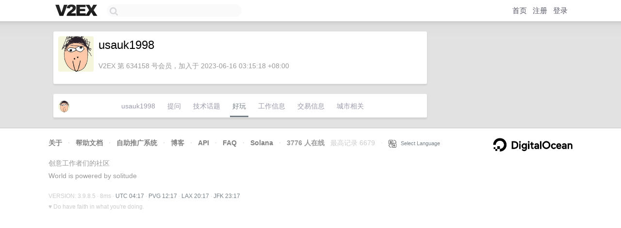

--- FILE ---
content_type: text/html; charset=utf-8
request_url: https://www.google.com/recaptcha/api2/aframe
body_size: 269
content:
<!DOCTYPE HTML><html><head><meta http-equiv="content-type" content="text/html; charset=UTF-8"></head><body><script nonce="mEVkewFQunW7uqeLKJN4Hw">/** Anti-fraud and anti-abuse applications only. See google.com/recaptcha */ try{var clients={'sodar':'https://pagead2.googlesyndication.com/pagead/sodar?'};window.addEventListener("message",function(a){try{if(a.source===window.parent){var b=JSON.parse(a.data);var c=clients[b['id']];if(c){var d=document.createElement('img');d.src=c+b['params']+'&rc='+(localStorage.getItem("rc::a")?sessionStorage.getItem("rc::b"):"");window.document.body.appendChild(d);sessionStorage.setItem("rc::e",parseInt(sessionStorage.getItem("rc::e")||0)+1);localStorage.setItem("rc::h",'1768969034711');}}}catch(b){}});window.parent.postMessage("_grecaptcha_ready", "*");}catch(b){}</script></body></html>